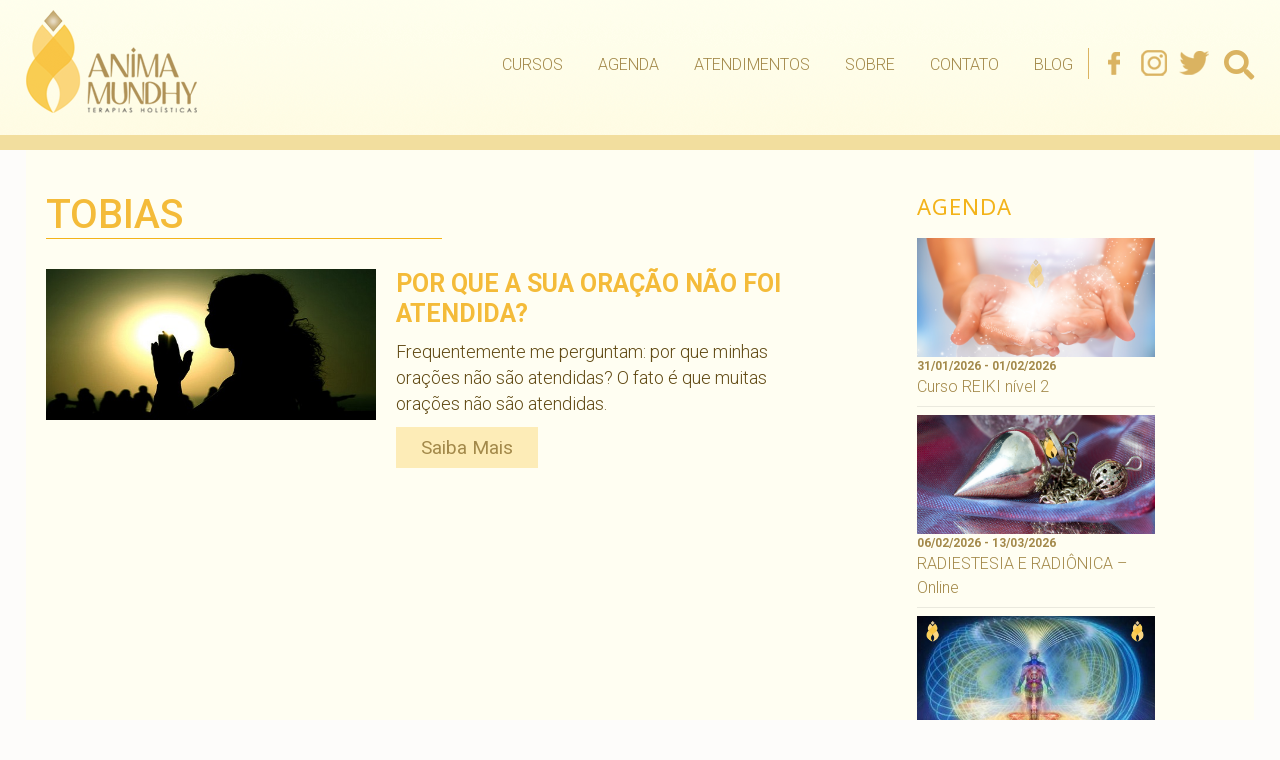

--- FILE ---
content_type: text/html; charset=UTF-8
request_url: https://animamundhy.com.br/tag/tobias/
body_size: 14672
content:
<!DOCTYPE html><html lang=pt-BR class=no-js><head><meta name="adopt-website-id" content="b1fd7145-90a0-4ce8-88cb-f9fa7f233c07"> <script src="//tag.goadopt.io/injector.js?website_code=b1fd7145-90a0-4ce8-88cb-f9fa7f233c07" class=adopt-injector></script> <meta charset="UTF-8"><meta name="viewport" content="width=device-width"><link rel=profile href=https://gmpg.org/xfn/11><link rel=pingback href=https://animamundhy.com.br/xmlrpc.php> <!--[if lt IE 9]> <script src=https://animamundhy.com.br/wp-content/themes/twentyfifteen/js/html5.js></script> <![endif]--> <script>(function(html){html.className=html.className.replace(/\bno-js\b/,'js')})(document.documentElement);</script> <style>#wpadminbar #wp-admin-bar-wccp_free_top_button .ab-icon:before{content:"\f160";color:#02CA02;top:3px}#wpadminbar #wp-admin-bar-wccp_free_top_button .ab-icon{transform:rotate(45deg)}</style><meta name='robots' content='index, follow, max-image-preview:large, max-snippet:-1, max-video-preview:-1'><title>Arquivos Tobias - Anima Mundhy</title><link rel=canonical href=https://animamundhy.com.br/tag/tobias/ ><meta property="og:locale" content="pt_BR"><meta property="og:type" content="article"><meta property="og:title" content="Arquivos Tobias - Anima Mundhy"><meta property="og:url" content="https://animamundhy.com.br/tag/tobias/"><meta property="og:site_name" content="Anima Mundhy"><meta name="twitter:card" content="summary_large_image"> <script type=application/ld+json class=yoast-schema-graph>{"@context":"https://schema.org","@graph":[{"@type":"CollectionPage","@id":"https://animamundhy.com.br/tag/tobias/","url":"https://animamundhy.com.br/tag/tobias/","name":"Arquivos Tobias - Anima Mundhy","isPartOf":{"@id":"https://animamundhy.com.br/#website"},"primaryImageOfPage":{"@id":"https://animamundhy.com.br/tag/tobias/#primaryimage"},"image":{"@id":"https://animamundhy.com.br/tag/tobias/#primaryimage"},"thumbnailUrl":"https://animamundhy.com.br/wp-content/uploads/2014/09/oracao-nao-atendida.jpg","breadcrumb":{"@id":"https://animamundhy.com.br/tag/tobias/#breadcrumb"},"inLanguage":"pt-BR"},{"@type":"ImageObject","inLanguage":"pt-BR","@id":"https://animamundhy.com.br/tag/tobias/#primaryimage","url":"https://animamundhy.com.br/wp-content/uploads/2014/09/oracao-nao-atendida.jpg","contentUrl":"https://animamundhy.com.br/wp-content/uploads/2014/09/oracao-nao-atendida.jpg","width":561,"height":256,"caption":"oracao-nao-atendida.jpg"},{"@type":"BreadcrumbList","@id":"https://animamundhy.com.br/tag/tobias/#breadcrumb","itemListElement":[{"@type":"ListItem","position":1,"name":"Início","item":"https://animamundhy.com.br/"},{"@type":"ListItem","position":2,"name":"Tobias"}]},{"@type":"WebSite","@id":"https://animamundhy.com.br/#website","url":"https://animamundhy.com.br/","name":"Anima Mundhy","description":"","publisher":{"@id":"https://animamundhy.com.br/#organization"},"potentialAction":[{"@type":"SearchAction","target":{"@type":"EntryPoint","urlTemplate":"https://animamundhy.com.br/?s={search_term_string}"},"query-input":"required name=search_term_string"}],"inLanguage":"pt-BR"},{"@type":"Organization","@id":"https://animamundhy.com.br/#organization","name":"Anima Mundhy","url":"https://animamundhy.com.br/","logo":{"@type":"ImageObject","inLanguage":"pt-BR","@id":"https://animamundhy.com.br/#/schema/logo/image/","url":"https://animamundhy.com.br/wp-content/uploads/2021/11/logo.png","contentUrl":"https://animamundhy.com.br/wp-content/uploads/2021/11/logo.png","width":171,"height":103,"caption":"Anima Mundhy"},"image":{"@id":"https://animamundhy.com.br/#/schema/logo/image/"}}]}</script> <link rel=dns-prefetch href=//static.addtoany.com><link rel=dns-prefetch href=//fonts.googleapis.com><link rel=dns-prefetch href=//use.fontawesome.com><link rel=dns-prefetch href=//s.w.org><link href=https://fonts.gstatic.com crossorigin rel=preconnect><link rel=alternate type=application/rss+xml title="Feed para Anima Mundhy &raquo;" href=https://animamundhy.com.br/feed/ ><link rel=alternate type=application/rss+xml title="Feed de comentários para Anima Mundhy &raquo;" href=https://animamundhy.com.br/comments/feed/ ><link rel=alternate type=application/rss+xml title="Feed de tag para Anima Mundhy &raquo; Tobias" href=https://animamundhy.com.br/tag/tobias/feed/ >  <script
src="//www.googletagmanager.com/gtag/js?id=UA-24312214-1"  data-cfasync=false data-wpfc-render=false async></script> <script data-cfasync=false data-wpfc-render=false>var mi_version='8.10.0';var mi_track_user=true;var mi_no_track_reason='';var disableStrs=['ga-disable-UA-24312214-1',];function __gtagTrackerIsOptedOut(){for(var index=0;index<disableStrs.length;index++){if(document.cookie.indexOf(disableStrs[index]+'=true')>-1){return true;}}
return false;}
if(__gtagTrackerIsOptedOut()){for(var index=0;index<disableStrs.length;index++){window[disableStrs[index]]=true;}}
function __gtagTrackerOptout(){for(var index=0;index<disableStrs.length;index++){document.cookie=disableStrs[index]+'=true; expires=Thu, 31 Dec 2099 23:59:59 UTC; path=/';window[disableStrs[index]]=true;}}
if('undefined'===typeof gaOptout){function gaOptout(){__gtagTrackerOptout();}}
window.dataLayer=window.dataLayer||[];window.MonsterInsightsDualTracker={helpers:{},trackers:{},};if(mi_track_user){function __gtagDataLayer(){dataLayer.push(arguments);}
function __gtagTracker(type,name,parameters){if(!parameters){parameters={};}
if(parameters.send_to){__gtagDataLayer.apply(null,arguments);return;}
if(type==='event'){parameters.send_to=monsterinsights_frontend.ua;__gtagDataLayer(type,name,parameters);}else{__gtagDataLayer.apply(null,arguments);}}
__gtagTracker('js',new Date());__gtagTracker('set',{'developer_id.dZGIzZG':true,});__gtagTracker('config','UA-24312214-1',{"forceSSL":"true"});window.gtag=__gtagTracker;(function(){var noopfn=function(){return null;};var newtracker=function(){return new Tracker();};var Tracker=function(){return null;};var p=Tracker.prototype;p.get=noopfn;p.set=noopfn;p.send=function(){var args=Array.prototype.slice.call(arguments);args.unshift('send');__gaTracker.apply(null,args);};var __gaTracker=function(){var len=arguments.length;if(len===0){return;}
var f=arguments[len-1];if(typeof f!=='object'||f===null||typeof f.hitCallback!=='function'){if('send'===arguments[0]){var hitConverted,hitObject=false,action;if('event'===arguments[1]){if('undefined'!==typeof arguments[3]){hitObject={'eventAction':arguments[3],'eventCategory':arguments[2],'eventLabel':arguments[4],'value':arguments[5]?arguments[5]:1,}}}
if('pageview'===arguments[1]){if('undefined'!==typeof arguments[2]){hitObject={'eventAction':'page_view','page_path':arguments[2],}}}
if(typeof arguments[2]==='object'){hitObject=arguments[2];}
if(typeof arguments[5]==='object'){Object.assign(hitObject,arguments[5]);}
if('undefined'!==typeof arguments[1].hitType){hitObject=arguments[1];if('pageview'===hitObject.hitType){hitObject.eventAction='page_view';}}
if(hitObject){action='timing'===arguments[1].hitType?'timing_complete':hitObject.eventAction;hitConverted=mapArgs(hitObject);__gtagTracker('event',action,hitConverted);}}
return;}
function mapArgs(args){var arg,hit={};var gaMap={'eventCategory':'event_category','eventAction':'event_action','eventLabel':'event_label','eventValue':'event_value','nonInteraction':'non_interaction','timingCategory':'event_category','timingVar':'name','timingValue':'value','timingLabel':'event_label','page':'page_path','location':'page_location','title':'page_title',};for(arg in args){if(!(!args.hasOwnProperty(arg)||!gaMap.hasOwnProperty(arg))){hit[gaMap[arg]]=args[arg];}else{hit[arg]=args[arg];}}
return hit;}
try{f.hitCallback();}catch(ex){}};__gaTracker.create=newtracker;__gaTracker.getByName=newtracker;__gaTracker.getAll=function(){return[];};__gaTracker.remove=noopfn;__gaTracker.loaded=true;window['__gaTracker']=__gaTracker;})();}else{console.log("");(function(){function __gtagTracker(){return null;}
window['__gtagTracker']=__gtagTracker;window['gtag']=__gtagTracker;})();}</script>  <script>window._wpemojiSettings={"baseUrl":"https:\/\/s.w.org\/images\/core\/emoji\/14.0.0\/72x72\/","ext":".png","svgUrl":"https:\/\/s.w.org\/images\/core\/emoji\/14.0.0\/svg\/","svgExt":".svg","source":{"concatemoji":"https:\/\/animamundhy.com.br\/wp-includes\/js\/wp-emoji-release.min.js?ver=6.0.11"}};
/*! This file is auto-generated */
!function(e,a,t){var n,r,o,i=a.createElement("canvas"),p=i.getContext&&i.getContext("2d");function s(e,t){var a=String.fromCharCode,e=(p.clearRect(0,0,i.width,i.height),p.fillText(a.apply(this,e),0,0),i.toDataURL());return p.clearRect(0,0,i.width,i.height),p.fillText(a.apply(this,t),0,0),e===i.toDataURL()}function c(e){var t=a.createElement("script");t.src=e,t.defer=t.type="text/javascript",a.getElementsByTagName("head")[0].appendChild(t)}for(o=Array("flag","emoji"),t.supports={everything:!0,everythingExceptFlag:!0},r=0;r<o.length;r++)t.supports[o[r]]=function(e){if(!p||!p.fillText)return!1;switch(p.textBaseline="top",p.font="600 32px Arial",e){case"flag":return s([127987,65039,8205,9895,65039],[127987,65039,8203,9895,65039])?!1:!s([55356,56826,55356,56819],[55356,56826,8203,55356,56819])&&!s([55356,57332,56128,56423,56128,56418,56128,56421,56128,56430,56128,56423,56128,56447],[55356,57332,8203,56128,56423,8203,56128,56418,8203,56128,56421,8203,56128,56430,8203,56128,56423,8203,56128,56447]);case"emoji":return!s([129777,127995,8205,129778,127999],[129777,127995,8203,129778,127999])}return!1}(o[r]),t.supports.everything=t.supports.everything&&t.supports[o[r]],"flag"!==o[r]&&(t.supports.everythingExceptFlag=t.supports.everythingExceptFlag&&t.supports[o[r]]);t.supports.everythingExceptFlag=t.supports.everythingExceptFlag&&!t.supports.flag,t.DOMReady=!1,t.readyCallback=function(){t.DOMReady=!0},t.supports.everything||(n=function(){t.readyCallback()},a.addEventListener?(a.addEventListener("DOMContentLoaded",n,!1),e.addEventListener("load",n,!1)):(e.attachEvent("onload",n),a.attachEvent("onreadystatechange",function(){"complete"===a.readyState&&t.readyCallback()})),(e=t.source||{}).concatemoji?c(e.concatemoji):e.wpemoji&&e.twemoji&&(c(e.twemoji),c(e.wpemoji)))}(window,document,window._wpemojiSettings);</script> <style>img.wp-smiley,img.emoji{display:inline !important;border:none !important;box-shadow:none !important;height:1em !important;width:1em !important;margin:0
0.07em !important;vertical-align:-0.1em !important;background:none !important;padding:0
!important}</style><link rel=stylesheet id=adopt-stylesheet-css  href='https://animamundhy.com.br/wp-content/plugins/adopt/includes/style.css?ver=6.0.11' type=text/css media=all><link rel=stylesheet id=wp-block-library-css  href='https://animamundhy.com.br/wp-includes/css/dist/block-library/style.min.css?ver=6.0.11' type=text/css media=all><style id=wp-block-library-theme-inline-css>.wp-block-audio
figcaption{color:#555;font-size:13px;text-align:center}.is-dark-theme .wp-block-audio
figcaption{color:hsla(0,0%,100%,.65)}.wp-block-code{border:1px
solid #ccc;border-radius:4px;font-family:Menlo,Consolas,monaco,monospace;padding:.8em 1em}.wp-block-embed
figcaption{color:#555;font-size:13px;text-align:center}.is-dark-theme .wp-block-embed
figcaption{color:hsla(0,0%,100%,.65)}.blocks-gallery-caption{color:#555;font-size:13px;text-align:center}.is-dark-theme .blocks-gallery-caption{color:hsla(0,0%,100%,.65)}.wp-block-image
figcaption{color:#555;font-size:13px;text-align:center}.is-dark-theme .wp-block-image
figcaption{color:hsla(0,0%,100%,.65)}.wp-block-pullquote{border-top:4px solid;border-bottom:4px solid;margin-bottom:1.75em;color:currentColor}.wp-block-pullquote__citation,.wp-block-pullquote cite,.wp-block-pullquote
footer{color:currentColor;text-transform:uppercase;font-size:.8125em;font-style:normal}.wp-block-quote{border-left:.25em solid;margin:0
0 1.75em;padding-left:1em}.wp-block-quote cite,.wp-block-quote
footer{color:currentColor;font-size:.8125em;position:relative;font-style:normal}.wp-block-quote.has-text-align-right{border-left:none;border-right:.25em solid;padding-left:0;padding-right:1em}.wp-block-quote.has-text-align-center{border:none;padding-left:0}.wp-block-quote.is-large,.wp-block-quote.is-style-large,.wp-block-quote.is-style-plain{border:none}.wp-block-search .wp-block-search__label{font-weight:700}:where(.wp-block-group.has-background){padding:1.25em 2.375em}.wp-block-separator.has-css-opacity{opacity:.4}.wp-block-separator{border:none;border-bottom:2px solid;margin-left:auto;margin-right:auto}.wp-block-separator.has-alpha-channel-opacity{opacity:1}.wp-block-separator:not(.is-style-wide):not(.is-style-dots){width:100px}.wp-block-separator.has-background:not(.is-style-dots){border-bottom:none;height:1px}.wp-block-separator.has-background:not(.is-style-wide):not(.is-style-dots){height:2px}.wp-block-table
thead{border-bottom:3px solid}.wp-block-table
tfoot{border-top:3px solid}.wp-block-table td,.wp-block-table
th{padding:.5em;border:1px
solid;word-break:normal}.wp-block-table
figcaption{color:#555;font-size:13px;text-align:center}.is-dark-theme .wp-block-table
figcaption{color:hsla(0,0%,100%,.65)}.wp-block-video
figcaption{color:#555;font-size:13px;text-align:center}.is-dark-theme .wp-block-video
figcaption{color:hsla(0,0%,100%,.65)}.wp-block-template-part.has-background{padding:1.25em 2.375em;margin-top:0;margin-bottom:0}</style><link rel=stylesheet id=mpp_gutenberg-css  href='https://animamundhy.com.br/wp-content/plugins/metronet-profile-picture/dist/blocks.style.build.css?ver=2.6.0' type=text/css media=all><style id=global-styles-inline-css>/*<![CDATA[*/body{--wp--preset--color--black:#000;--wp--preset--color--cyan-bluish-gray:#abb8c3;--wp--preset--color--white:#fff;--wp--preset--color--pale-pink:#f78da7;--wp--preset--color--vivid-red:#cf2e2e;--wp--preset--color--luminous-vivid-orange:#ff6900;--wp--preset--color--luminous-vivid-amber:#fcb900;--wp--preset--color--light-green-cyan:#7bdcb5;--wp--preset--color--vivid-green-cyan:#00d084;--wp--preset--color--pale-cyan-blue:#8ed1fc;--wp--preset--color--vivid-cyan-blue:#0693e3;--wp--preset--color--vivid-purple:#9b51e0;--wp--preset--color--dark-gray:#111;--wp--preset--color--light-gray:#f1f1f1;--wp--preset--color--yellow:#f4ca16;--wp--preset--color--dark-brown:#352712;--wp--preset--color--medium-pink:#e53b51;--wp--preset--color--light-pink:#ffe5d1;--wp--preset--color--dark-purple:#2e2256;--wp--preset--color--purple:#674970;--wp--preset--color--blue-gray:#22313f;--wp--preset--color--bright-blue:#55c3dc;--wp--preset--color--light-blue:#e9f2f9;--wp--preset--gradient--vivid-cyan-blue-to-vivid-purple:linear-gradient(135deg,rgba(6,147,227,1) 0%,rgb(155,81,224) 100%);--wp--preset--gradient--light-green-cyan-to-vivid-green-cyan:linear-gradient(135deg,rgb(122,220,180) 0%,rgb(0,208,130) 100%);--wp--preset--gradient--luminous-vivid-amber-to-luminous-vivid-orange:linear-gradient(135deg,rgba(252,185,0,1) 0%,rgba(255,105,0,1) 100%);--wp--preset--gradient--luminous-vivid-orange-to-vivid-red:linear-gradient(135deg,rgba(255,105,0,1) 0%,rgb(207,46,46) 100%);--wp--preset--gradient--very-light-gray-to-cyan-bluish-gray:linear-gradient(135deg,rgb(238,238,238) 0%,rgb(169,184,195) 100%);--wp--preset--gradient--cool-to-warm-spectrum:linear-gradient(135deg,rgb(74,234,220) 0%,rgb(151,120,209) 20%,rgb(207,42,186) 40%,rgb(238,44,130) 60%,rgb(251,105,98) 80%,rgb(254,248,76) 100%);--wp--preset--gradient--blush-light-purple:linear-gradient(135deg,rgb(255,206,236) 0%,rgb(152,150,240) 100%);--wp--preset--gradient--blush-bordeaux:linear-gradient(135deg,rgb(254,205,165) 0%,rgb(254,45,45) 50%,rgb(107,0,62) 100%);--wp--preset--gradient--luminous-dusk:linear-gradient(135deg,rgb(255,203,112) 0%,rgb(199,81,192) 50%,rgb(65,88,208) 100%);--wp--preset--gradient--pale-ocean:linear-gradient(135deg,rgb(255,245,203) 0%,rgb(182,227,212) 50%,rgb(51,167,181) 100%);--wp--preset--gradient--electric-grass:linear-gradient(135deg,rgb(202,248,128) 0%,rgb(113,206,126) 100%);--wp--preset--gradient--midnight:linear-gradient(135deg,rgb(2,3,129) 0%,rgb(40,116,252) 100%);--wp--preset--gradient--dark-gray-gradient-gradient:linear-gradient(90deg, rgba(17,17,17,1) 0%, rgba(42,42,42,1) 100%);--wp--preset--gradient--light-gray-gradient:linear-gradient(90deg, rgba(241,241,241,1) 0%, rgba(215,215,215,1) 100%);--wp--preset--gradient--white-gradient:linear-gradient(90deg, rgba(255,255,255,1) 0%, rgba(230,230,230,1) 100%);--wp--preset--gradient--yellow-gradient:linear-gradient(90deg, rgba(244,202,22,1) 0%, rgba(205,168,10,1) 100%);--wp--preset--gradient--dark-brown-gradient:linear-gradient(90deg, rgba(53,39,18,1) 0%, rgba(91,67,31,1) 100%);--wp--preset--gradient--medium-pink-gradient:linear-gradient(90deg, rgba(229,59,81,1) 0%, rgba(209,28,51,1) 100%);--wp--preset--gradient--light-pink-gradient:linear-gradient(90deg, rgba(255,229,209,1) 0%, rgba(255,200,158,1) 100%);--wp--preset--gradient--dark-purple-gradient:linear-gradient(90deg, rgba(46,34,86,1) 0%, rgba(66,48,123,1) 100%);--wp--preset--gradient--purple-gradient:linear-gradient(90deg, rgba(103,73,112,1) 0%, rgba(131,93,143,1) 100%);--wp--preset--gradient--blue-gray-gradient:linear-gradient(90deg, rgba(34,49,63,1) 0%, rgba(52,75,96,1) 100%);--wp--preset--gradient--bright-blue-gradient:linear-gradient(90deg, rgba(85,195,220,1) 0%, rgba(43,180,211,1) 100%);--wp--preset--gradient--light-blue-gradient:linear-gradient(90deg, rgba(233,242,249,1) 0%, rgba(193,218,238,1) 100%);--wp--preset--duotone--dark-grayscale:url('#wp-duotone-dark-grayscale');--wp--preset--duotone--grayscale:url('#wp-duotone-grayscale');--wp--preset--duotone--purple-yellow:url('#wp-duotone-purple-yellow');--wp--preset--duotone--blue-red:url('#wp-duotone-blue-red');--wp--preset--duotone--midnight:url('#wp-duotone-midnight');--wp--preset--duotone--magenta-yellow:url('#wp-duotone-magenta-yellow');--wp--preset--duotone--purple-green:url('#wp-duotone-purple-green');--wp--preset--duotone--blue-orange:url('#wp-duotone-blue-orange');--wp--preset--font-size--small:13px;--wp--preset--font-size--medium:20px;--wp--preset--font-size--large:36px;--wp--preset--font-size--x-large:42px}.has-black-color{color:var(--wp--preset--color--black) !important}.has-cyan-bluish-gray-color{color:var(--wp--preset--color--cyan-bluish-gray) !important}.has-white-color{color:var(--wp--preset--color--white) !important}.has-pale-pink-color{color:var(--wp--preset--color--pale-pink) !important}.has-vivid-red-color{color:var(--wp--preset--color--vivid-red) !important}.has-luminous-vivid-orange-color{color:var(--wp--preset--color--luminous-vivid-orange) !important}.has-luminous-vivid-amber-color{color:var(--wp--preset--color--luminous-vivid-amber) !important}.has-light-green-cyan-color{color:var(--wp--preset--color--light-green-cyan) !important}.has-vivid-green-cyan-color{color:var(--wp--preset--color--vivid-green-cyan) !important}.has-pale-cyan-blue-color{color:var(--wp--preset--color--pale-cyan-blue) !important}.has-vivid-cyan-blue-color{color:var(--wp--preset--color--vivid-cyan-blue) !important}.has-vivid-purple-color{color:var(--wp--preset--color--vivid-purple) !important}.has-black-background-color{background-color:var(--wp--preset--color--black) !important}.has-cyan-bluish-gray-background-color{background-color:var(--wp--preset--color--cyan-bluish-gray) !important}.has-white-background-color{background-color:var(--wp--preset--color--white) !important}.has-pale-pink-background-color{background-color:var(--wp--preset--color--pale-pink) !important}.has-vivid-red-background-color{background-color:var(--wp--preset--color--vivid-red) !important}.has-luminous-vivid-orange-background-color{background-color:var(--wp--preset--color--luminous-vivid-orange) !important}.has-luminous-vivid-amber-background-color{background-color:var(--wp--preset--color--luminous-vivid-amber) !important}.has-light-green-cyan-background-color{background-color:var(--wp--preset--color--light-green-cyan) !important}.has-vivid-green-cyan-background-color{background-color:var(--wp--preset--color--vivid-green-cyan) !important}.has-pale-cyan-blue-background-color{background-color:var(--wp--preset--color--pale-cyan-blue) !important}.has-vivid-cyan-blue-background-color{background-color:var(--wp--preset--color--vivid-cyan-blue) !important}.has-vivid-purple-background-color{background-color:var(--wp--preset--color--vivid-purple) !important}.has-black-border-color{border-color:var(--wp--preset--color--black) !important}.has-cyan-bluish-gray-border-color{border-color:var(--wp--preset--color--cyan-bluish-gray) !important}.has-white-border-color{border-color:var(--wp--preset--color--white) !important}.has-pale-pink-border-color{border-color:var(--wp--preset--color--pale-pink) !important}.has-vivid-red-border-color{border-color:var(--wp--preset--color--vivid-red) !important}.has-luminous-vivid-orange-border-color{border-color:var(--wp--preset--color--luminous-vivid-orange) !important}.has-luminous-vivid-amber-border-color{border-color:var(--wp--preset--color--luminous-vivid-amber) !important}.has-light-green-cyan-border-color{border-color:var(--wp--preset--color--light-green-cyan) !important}.has-vivid-green-cyan-border-color{border-color:var(--wp--preset--color--vivid-green-cyan) !important}.has-pale-cyan-blue-border-color{border-color:var(--wp--preset--color--pale-cyan-blue) !important}.has-vivid-cyan-blue-border-color{border-color:var(--wp--preset--color--vivid-cyan-blue) !important}.has-vivid-purple-border-color{border-color:var(--wp--preset--color--vivid-purple) !important}.has-vivid-cyan-blue-to-vivid-purple-gradient-background{background:var(--wp--preset--gradient--vivid-cyan-blue-to-vivid-purple) !important}.has-light-green-cyan-to-vivid-green-cyan-gradient-background{background:var(--wp--preset--gradient--light-green-cyan-to-vivid-green-cyan) !important}.has-luminous-vivid-amber-to-luminous-vivid-orange-gradient-background{background:var(--wp--preset--gradient--luminous-vivid-amber-to-luminous-vivid-orange) !important}.has-luminous-vivid-orange-to-vivid-red-gradient-background{background:var(--wp--preset--gradient--luminous-vivid-orange-to-vivid-red) !important}.has-very-light-gray-to-cyan-bluish-gray-gradient-background{background:var(--wp--preset--gradient--very-light-gray-to-cyan-bluish-gray) !important}.has-cool-to-warm-spectrum-gradient-background{background:var(--wp--preset--gradient--cool-to-warm-spectrum) !important}.has-blush-light-purple-gradient-background{background:var(--wp--preset--gradient--blush-light-purple) !important}.has-blush-bordeaux-gradient-background{background:var(--wp--preset--gradient--blush-bordeaux) !important}.has-luminous-dusk-gradient-background{background:var(--wp--preset--gradient--luminous-dusk) !important}.has-pale-ocean-gradient-background{background:var(--wp--preset--gradient--pale-ocean) !important}.has-electric-grass-gradient-background{background:var(--wp--preset--gradient--electric-grass) !important}.has-midnight-gradient-background{background:var(--wp--preset--gradient--midnight) !important}.has-small-font-size{font-size:var(--wp--preset--font-size--small) !important}.has-medium-font-size{font-size:var(--wp--preset--font-size--medium) !important}.has-large-font-size{font-size:var(--wp--preset--font-size--large) !important}.has-x-large-font-size{font-size:var(--wp--preset--font-size--x-large) !important}/*]]>*/</style><link rel=stylesheet id=titan-adminbar-styles-css  href='https://animamundhy.com.br/wp-content/plugins/anti-spam/assets/css/admin-bar.css?ver=7.3.3' type=text/css media=all><link rel=stylesheet id=contact-form-7-css  href='https://animamundhy.com.br/wp-content/plugins/contact-form-7/includes/css/styles.css?ver=5.6.4' type=text/css media=all><style id=contact-form-7-inline-css>.wpcf7 .wpcf7-recaptcha
iframe{margin-bottom:0}.wpcf7 .wpcf7-recaptcha[data-align="center"]>div{margin:0
auto}.wpcf7 .wpcf7-recaptcha[data-align="right"]>div{margin:0
0 0 auto}</style><link rel=stylesheet id=easy-facebook-likebox-custom-fonts-css  href='https://animamundhy.com.br/wp-content/plugins/easy-facebook-likebox/frontend/assets/css/esf-custom-fonts.css?ver=6.0.11' type=text/css media=all><link rel=stylesheet id=easy-facebook-likebox-popup-styles-css  href='https://animamundhy.com.br/wp-content/plugins/easy-facebook-likebox/facebook/frontend/assets/css/esf-free-popup.css?ver=6.3.8' type=text/css media=all><link rel=stylesheet id=easy-facebook-likebox-frontend-css  href='https://animamundhy.com.br/wp-content/plugins/easy-facebook-likebox/facebook/frontend/assets/css/easy-facebook-likebox-frontend.css?ver=6.3.8' type=text/css media=all><link rel=stylesheet id=easy-facebook-likebox-customizer-style-css  href='https://animamundhy.com.br/wp-admin/admin-ajax.php?action=easy-facebook-likebox-customizer-style&#038;ver=6.3.8' type=text/css media=all><link rel=stylesheet id=events-manager-css  href='https://animamundhy.com.br/wp-content/plugins/events-manager/includes/css/events-manager.min.css?ver=6.1.3' type=text/css media=all><style id=events-manager-inline-css>/*<![CDATA[*/body
.em{--font-family:inherit;--font-weight:inherit;--font-size:1em;--line-height:inherit}/*]]>*/</style><link rel=stylesheet id=flexy-breadcrumb-css  href='https://animamundhy.com.br/wp-content/plugins/flexy-breadcrumb/public/css/flexy-breadcrumb-public.css?ver=1.2.1' type=text/css media=all><link rel=stylesheet id=flexy-breadcrumb-font-awesome-css  href='https://animamundhy.com.br/wp-content/plugins/flexy-breadcrumb/public/css/font-awesome.min.css?ver=4.7.0' type=text/css media=all><link rel=stylesheet id=parent-style-css  href='https://animamundhy.com.br/wp-content/themes/twentyfifteen/style.css?ver=6.0.11' type=text/css media=all><link rel=stylesheet id=child-style-css  href='https://animamundhy.com.br/wp-content/themes/twentyfifteen-child/style.css?ver=1.8.0' type=text/css media=all><link rel=stylesheet id=twentyfifteen-fonts-css  href='https://fonts.googleapis.com/css?family=Noto+Sans%3A400italic%2C700italic%2C400%2C700%7CNoto+Serif%3A400italic%2C700italic%2C400%2C700%7CInconsolata%3A400%2C700&#038;subset=latin%2Clatin-ext&#038;display=fallback' type=text/css media=all><link rel=stylesheet id=genericons-css  href='https://animamundhy.com.br/wp-content/themes/twentyfifteen/genericons/genericons.css?ver=20201208' type=text/css media=all><link rel=stylesheet id=twentyfifteen-style-css  href='https://animamundhy.com.br/wp-content/themes/twentyfifteen-child/style.css?ver=20201208' type=text/css media=all><link rel=stylesheet id=twentyfifteen-block-style-css  href='https://animamundhy.com.br/wp-content/themes/twentyfifteen/css/blocks.css?ver=20220524' type=text/css media=all> <!--[if lt IE 9]><link rel=stylesheet id=twentyfifteen-ie-css  href='https://animamundhy.com.br/wp-content/themes/twentyfifteen/css/ie.css?ver=20170916' type=text/css media=all> <![endif]--> <!--[if lt IE 8]><link rel=stylesheet id=twentyfifteen-ie7-css  href='https://animamundhy.com.br/wp-content/themes/twentyfifteen/css/ie7.css?ver=20141210' type=text/css media=all> <![endif]--><link rel=stylesheet id=esf-custom-fonts-css  href='https://animamundhy.com.br/wp-content/plugins/easy-facebook-likebox/frontend/assets/css/esf-custom-fonts.css?ver=6.0.11' type=text/css media=all><link rel=stylesheet id=esf-insta-frontend-css  href='https://animamundhy.com.br/wp-content/plugins/easy-facebook-likebox//instagram/frontend/assets/css/esf-insta-frontend.css?ver=6.0.11' type=text/css media=all><link rel=stylesheet id=esf-insta-customizer-style-css  href='https://animamundhy.com.br/wp-admin/admin-ajax.php?action=esf-insta-customizer-style&#038;ver=6.0.11' type=text/css media=all><link rel=stylesheet id=font-awesome-official-css  href=https://use.fontawesome.com/releases/v5.15.4/css/all.css type=text/css media=all integrity=sha384-DyZ88mC6Up2uqS4h/KRgHuoeGwBcD4Ng9SiP4dIRy0EXTlnuz47vAwmeGwVChigm crossorigin=anonymous><link rel=stylesheet id=addtoany-css  href='https://animamundhy.com.br/wp-content/plugins/add-to-any/addtoany.min.css?ver=1.16' type=text/css media=all><link rel=stylesheet id=font-awesome-official-v4shim-css  href=https://use.fontawesome.com/releases/v5.15.4/css/v4-shims.css type=text/css media=all integrity=sha384-Vq76wejb3QJM4nDatBa5rUOve+9gkegsjCebvV/9fvXlGWo4HCMR4cJZjjcF6Viv crossorigin=anonymous><style id=font-awesome-official-v4shim-inline-css>@font-face{font-family:"FontAwesome";font-display:block;src:url("https://use.fontawesome.com/releases/v5.15.4/webfonts/fa-brands-400.eot"),
url("https://use.fontawesome.com/releases/v5.15.4/webfonts/fa-brands-400.eot?#iefix") format("embedded-opentype"),
url("https://use.fontawesome.com/releases/v5.15.4/webfonts/fa-brands-400.woff2") format("woff2"),
url("https://use.fontawesome.com/releases/v5.15.4/webfonts/fa-brands-400.woff") format("woff"),
url("https://use.fontawesome.com/releases/v5.15.4/webfonts/fa-brands-400.ttf") format("truetype"),
url("https://use.fontawesome.com/releases/v5.15.4/webfonts/fa-brands-400.svg#fontawesome") format("svg")}@font-face{font-family:"FontAwesome";font-display:block;src:url("https://use.fontawesome.com/releases/v5.15.4/webfonts/fa-solid-900.eot"),
url("https://use.fontawesome.com/releases/v5.15.4/webfonts/fa-solid-900.eot?#iefix") format("embedded-opentype"),
url("https://use.fontawesome.com/releases/v5.15.4/webfonts/fa-solid-900.woff2") format("woff2"),
url("https://use.fontawesome.com/releases/v5.15.4/webfonts/fa-solid-900.woff") format("woff"),
url("https://use.fontawesome.com/releases/v5.15.4/webfonts/fa-solid-900.ttf") format("truetype"),
url("https://use.fontawesome.com/releases/v5.15.4/webfonts/fa-solid-900.svg#fontawesome") format("svg")}@font-face{font-family:"FontAwesome";font-display:block;src:url("https://use.fontawesome.com/releases/v5.15.4/webfonts/fa-regular-400.eot"),
url("https://use.fontawesome.com/releases/v5.15.4/webfonts/fa-regular-400.eot?#iefix") format("embedded-opentype"),
url("https://use.fontawesome.com/releases/v5.15.4/webfonts/fa-regular-400.woff2") format("woff2"),
url("https://use.fontawesome.com/releases/v5.15.4/webfonts/fa-regular-400.woff") format("woff"),
url("https://use.fontawesome.com/releases/v5.15.4/webfonts/fa-regular-400.ttf") format("truetype"),
url("https://use.fontawesome.com/releases/v5.15.4/webfonts/fa-regular-400.svg#fontawesome") format("svg");unicode-range:U+F004-F005,U+F007,U+F017,U+F022,U+F024,U+F02E,U+F03E,U+F044,U+F057-F059,U+F06E,U+F070,U+F075,U+F07B-F07C,U+F080,U+F086,U+F089,U+F094,U+F09D,U+F0A0,U+F0A4-F0A7,U+F0C5,U+F0C7-F0C8,U+F0E0,U+F0EB,U+F0F3,U+F0F8,U+F0FE,U+F111,U+F118-F11A,U+F11C,U+F133,U+F144,U+F146,U+F14A,U+F14D-F14E,U+F150-F152,U+F15B-F15C,U+F164-F165,U+F185-F186,U+F191-F192,U+F1AD,U+F1C1-F1C9,U+F1CD,U+F1D8,U+F1E3,U+F1EA,U+F1F6,U+F1F9,U+F20A,U+F247-F249,U+F24D,U+F254-F25B,U+F25D,U+F267,U+F271-F274,U+F279,U+F28B,U+F28D,U+F2B5-F2B6,U+F2B9,U+F2BB,U+F2BD,U+F2C1-F2C2,U+F2D0,U+F2D2,U+F2DC,U+F2ED,U+F328,U+F358-F35B,U+F3A5,U+F3D1,U+F410,U+F4AD}</style> <script src=https://animamundhy.com.br/wp-content/cache/minify/c4d91.js></script> <script data-cfasync=false data-wpfc-render=false id=monsterinsights-frontend-script-js-extra>var monsterinsights_frontend={"js_events_tracking":"true","download_extensions":"doc,pdf,ppt,zip,xls,docx,pptx,xlsx","inbound_paths":"[]","home_url":"https:\/\/animamundhy.com.br","hash_tracking":"false","ua":"UA-24312214-1","v4_id":""};</script> <script src=https://animamundhy.com.br/wp-content/cache/minify/818c0.js></script> <script id=addtoany-core-js-before>window.a2a_config=window.a2a_config||{};a2a_config.callbacks=[];a2a_config.overlays=[];a2a_config.templates={};a2a_localize={Share:"Compartilhar",Save:"Salvar",Subscribe:"Inscrever",Email:"Email",Bookmark:"Favoritos",ShowAll:"Mostrar tudo",ShowLess:"Mostrar menos",FindServices:"Procurar serviço(s)",FindAnyServiceToAddTo:"Encontrar rapidamente qualquer serviço para",PoweredBy:"Serviço fornecido por",ShareViaEmail:"Share via email",SubscribeViaEmail:"Subscribe via email",BookmarkInYourBrowser:"Adicionar aos favoritos",BookmarkInstructions:"Press Ctrl+D or \u2318+D to bookmark this page",AddToYourFavorites:"Adicionar a favoritos",SendFromWebOrProgram:"Send from any email address or email program",EmailProgram:"Email program",More:"More&#8230;",ThanksForSharing:"Thanks for sharing!",ThanksForFollowing:"Thanks for following!"};a2a_config.icon_color="#dd9933";</script> <script async src=https://static.addtoany.com/menu/page.js id=addtoany-core-js></script> <script async src=https://animamundhy.com.br/wp-content/cache/minify/0eca3.js></script> <script src=https://animamundhy.com.br/wp-content/cache/minify/33c68.js></script> <script id=easy-facebook-likebox-public-script-js-extra>var public_ajax={"ajax_url":"https:\/\/animamundhy.com.br\/wp-admin\/admin-ajax.php","efbl_is_fb_pro":""};</script> <script src=https://animamundhy.com.br/wp-content/cache/minify/6c753.js></script> <script id=jquery-ui-datepicker-js-after>jQuery(function(jQuery){jQuery.datepicker.setDefaults({"closeText":"Fechar","currentText":"Hoje","monthNames":["janeiro","fevereiro","mar\u00e7o","abril","maio","junho","julho","agosto","setembro","outubro","novembro","dezembro"],"monthNamesShort":["jan","fev","mar","abr","maio","jun","jul","ago","set","out","nov","dez"],"nextText":"Seguinte","prevText":"Anterior","dayNames":["domingo","segunda-feira","ter\u00e7a-feira","quarta-feira","quinta-feira","sexta-feira","s\u00e1bado"],"dayNamesShort":["dom","seg","ter","qua","qui","sex","s\u00e1b"],"dayNamesMin":["D","S","T","Q","Q","S","S"],"dateFormat":"dd\/mm\/yy","firstDay":0,"isRTL":false});});</script> <script src=https://animamundhy.com.br/wp-content/cache/minify/19c2f.js></script> <script id=events-manager-js-extra>var EM={"ajaxurl":"https:\/\/animamundhy.com.br\/wp-admin\/admin-ajax.php","locationajaxurl":"https:\/\/animamundhy.com.br\/wp-admin\/admin-ajax.php?action=locations_search","firstDay":"0","locale":"pt","dateFormat":"yy-mm-dd","ui_css":"https:\/\/animamundhy.com.br\/wp-content\/plugins\/events-manager\/includes\/css\/jquery-ui\/build.min.css","show24hours":"1","is_ssl":"1","autocomplete_limit":"10","calendar":{"breakpoints":{"small":560,"medium":908,"large":false}},"datepicker":{"format":"d\/m\/Y","locale":"pt"},"search":{"breakpoints":{"small":650,"medium":850,"full":false}},"google_maps_api":"AIzaSyAdmBEUSFneTd2qMLAb3rK-ttTl69TfJTQ","bookingInProgress":"Please wait while the booking is being submitted.","tickets_save":"Save Ticket","bookingajaxurl":"https:\/\/animamundhy.com.br\/wp-admin\/admin-ajax.php","bookings_export_save":"Export Bookings","bookings_settings_save":"Save Settings","booking_delete":"Are you sure you want to delete?","booking_offset":"30","bb_full":"Esgotado","bb_book":"Reserve agora","bb_booking":"Reserva ...","bb_booked":"Reserva Submitted","bb_error":"Reserva Error. Try again?","bb_cancel":"Cancelar","bb_canceling":"Canceling...","bb_cancelled":"Cancelado","bb_cancel_error":"Cancellation Error. Try again?","txt_search":"Buscar","txt_searching":"Searching...","txt_loading":"Loading..."};</script> <script src=https://animamundhy.com.br/wp-content/cache/minify/3f318.js></script> <script id=esf-insta-public-js-extra>var esf_insta={"ajax_url":"https:\/\/animamundhy.com.br\/wp-admin\/admin-ajax.php","version":"free","nonce":"ff2845ad52"};</script> <script src=https://animamundhy.com.br/wp-content/cache/minify/07089.js></script> <link rel=https://api.w.org/ href=https://animamundhy.com.br/wp-json/ ><link rel=alternate type=application/json href=https://animamundhy.com.br/wp-json/wp/v2/tags/3168><link rel=EditURI type=application/rsd+xml title=RSD href=https://animamundhy.com.br/xmlrpc.php?rsd><link rel=wlwmanifest type=application/wlwmanifest+xml href=https://animamundhy.com.br/wp-includes/wlwmanifest.xml><meta name="generator" content="WordPress 6.0.11"> <script>let wind=window.top;let adoptMetaTag=wind.document.createElement("meta");adoptMetaTag.name="adopt-website-id";adoptMetaTag.content='';wind.document.getElementsByTagName("head")[0].appendChild(adoptMetaTag);let adoptTag=wind.document.createElement("script");adoptTag.type="text/javascript";adoptTag.charset="utf-8";adoptTag.async=true;adoptTag.src=`//tag.goadopt.io/injector.js?website_code=`;wind.document.getElementsByTagName("head")[0].appendChild(adoptTag);</script> <style>.fbc-page .fbc-wrap .fbc-items{background-color:#edeff0}.fbc-page .fbc-wrap .fbc-items
li{font-size:16px}.fbc-page .fbc-wrap .fbc-items li
a{color:#337ab7}.fbc-page .fbc-wrap .fbc-items li .fbc-separator{color:#ccc}.fbc-page .fbc-wrap .fbc-items li.active span,
.fbc-page .fbc-wrap .fbc-items li .fbc-end-text{color:#27272a;font-size:16px}</style> <script id=wpcp_disable_selection>var image_save_msg='You are not allowed to save images!';var no_menu_msg='Context Menu disabled!';var smessage="Não copie nosso conteúdo!";function disableEnterKey(e)
{var elemtype=e.target.tagName;elemtype=elemtype.toUpperCase();if(elemtype=="TEXT"||elemtype=="TEXTAREA"||elemtype=="INPUT"||elemtype=="PASSWORD"||elemtype=="SELECT"||elemtype=="OPTION"||elemtype=="EMBED")
{elemtype='TEXT';}
if(e.ctrlKey){var key;if(window.event)
key=window.event.keyCode;else
key=e.which;if(elemtype!='TEXT'&&(key==97||key==65||key==67||key==99||key==88||key==120||key==26||key==85||key==86||key==83||key==43||key==73))
{if(wccp_free_iscontenteditable(e))return true;show_wpcp_message('You are not allowed to copy content or view source');return false;}else
return true;}}
function wccp_free_iscontenteditable(e)
{var e=e||window.event;var target=e.target||e.srcElement;var elemtype=e.target.nodeName;elemtype=elemtype.toUpperCase();var iscontenteditable="false";if(typeof target.getAttribute!="undefined")iscontenteditable=target.getAttribute("contenteditable");var iscontenteditable2=false;if(typeof target.isContentEditable!="undefined")iscontenteditable2=target.isContentEditable;if(target.parentElement.isContentEditable)iscontenteditable2=true;if(iscontenteditable=="true"||iscontenteditable2==true)
{if(typeof target.style!="undefined")target.style.cursor="text";return true;}}
function disable_copy(e)
{var e=e||window.event;var elemtype=e.target.tagName;elemtype=elemtype.toUpperCase();if(elemtype=="TEXT"||elemtype=="TEXTAREA"||elemtype=="INPUT"||elemtype=="PASSWORD"||elemtype=="SELECT"||elemtype=="OPTION"||elemtype=="EMBED")
{elemtype='TEXT';}
if(wccp_free_iscontenteditable(e))return true;var isSafari=/Safari/.test(navigator.userAgent)&&/Apple Computer/.test(navigator.vendor);var checker_IMG='';if(elemtype=="IMG"&&checker_IMG=='checked'&&e.detail>=2){show_wpcp_message(alertMsg_IMG);return false;}
if(elemtype!="TEXT")
{if(smessage!==""&&e.detail==2)
show_wpcp_message(smessage);if(isSafari)
return true;else
return false;}}
function disable_copy_ie()
{var e=e||window.event;var elemtype=window.event.srcElement.nodeName;elemtype=elemtype.toUpperCase();if(wccp_free_iscontenteditable(e))return true;if(elemtype=="IMG"){show_wpcp_message(alertMsg_IMG);return false;}
if(elemtype!="TEXT"&&elemtype!="TEXTAREA"&&elemtype!="INPUT"&&elemtype!="PASSWORD"&&elemtype!="SELECT"&&elemtype!="OPTION"&&elemtype!="EMBED")
{return false;}}
function reEnable()
{return true;}
document.onkeydown=disableEnterKey;document.onselectstart=disable_copy_ie;if(navigator.userAgent.indexOf('MSIE')==-1)
{document.onmousedown=disable_copy;document.onclick=reEnable;}
function disableSelection(target)
{if(typeof target.onselectstart!="undefined")
target.onselectstart=disable_copy_ie;else if(typeof target.style.MozUserSelect!="undefined")
{target.style.MozUserSelect="none";}
else
target.onmousedown=function(){return false}
target.style.cursor="default";}
window.onload=function(){disableSelection(document.body);};var onlongtouch;var timer;var touchduration=1000;var elemtype="";function touchstart(e){var e=e||window.event;var target=e.target||e.srcElement;elemtype=window.event.srcElement.nodeName;elemtype=elemtype.toUpperCase();if(!wccp_pro_is_passive())e.preventDefault();if(!timer){timer=setTimeout(onlongtouch,touchduration);}}
function touchend(){if(timer){clearTimeout(timer);timer=null;}
onlongtouch();}
onlongtouch=function(e){if(elemtype!="TEXT"&&elemtype!="TEXTAREA"&&elemtype!="INPUT"&&elemtype!="PASSWORD"&&elemtype!="SELECT"&&elemtype!="EMBED"&&elemtype!="OPTION")
{if(window.getSelection){if(window.getSelection().empty){window.getSelection().empty();}else if(window.getSelection().removeAllRanges){window.getSelection().removeAllRanges();}}else if(document.selection){document.selection.empty();}
return false;}};document.addEventListener("DOMContentLoaded",function(event){window.addEventListener("touchstart",touchstart,false);window.addEventListener("touchend",touchend,false);});function wccp_pro_is_passive(){var cold=false,hike=function(){};try{const object1={};var aid=Object.defineProperty(object1,'passive',{get(){cold=true}});window.addEventListener('test',hike,aid);window.removeEventListener('test',hike,aid);}catch(e){}
return cold;}</script> <script id=wpcp_disable_Right_Click>document.ondragstart=function(){return false;}
function nocontext(e){return false;}
document.oncontextmenu=nocontext;</script> <style>.unselectable{-moz-user-select:none;-webkit-user-select:none;cursor:default}html{-webkit-touch-callout:none;-webkit-user-select:none;-khtml-user-select:none;-moz-user-select:none;-ms-user-select:none;user-select:none;-webkit-tap-highlight-color:rgba(0,0,0,0)}</style> <script id=wpcp_css_disable_selection>var e=document.getElementsByTagName('body')[0];if(e)
{e.setAttribute('unselectable',"on");}</script> <link rel=icon href=https://animamundhy.com.br/wp-content/uploads/2020/06/android-icon-192x192-1.png sizes=32x32><link rel=icon href=https://animamundhy.com.br/wp-content/uploads/2020/06/android-icon-192x192-1.png sizes=192x192><link rel=apple-touch-icon href=https://animamundhy.com.br/wp-content/uploads/2020/06/android-icon-192x192-1.png><meta name="msapplication-TileImage" content="https://animamundhy.com.br/wp-content/uploads/2020/06/android-icon-192x192-1.png"><link rel=stylesheet href=/wp-content/themes/twentyfifteen-child/feature-carousel.css charset=utf-8> <script src=https://animamundhy.com.br/wp-content/cache/minify/165d5.js></script> <script>$(document).ready(function(){var carousel=$("#carousel").featureCarousel({autoPlay:0,largeFeatureWidth:545,largeFeatureHeight:390,smallFeatureWidth:.70,smallFeatureHeight:.70,sidePadding:-15,leftButtonTag:'#esquerda',rightButtonTag:'#direita',trackerIndividual:false,trackerSummation:false});var carousel=$("#carousel2").featureCarousel({autoPlay:0,largeFeatureWidth:545,largeFeatureHeight:390,smallFeatureWidth:.70,smallFeatureHeight:.70,sidePadding:-15,leftButtonTag:'#esquerda2',rightButtonTag:'#direita2',trackerIndividual:false,trackerSummation:false});$(".menucel").click(function(){$('.menu-menu-principal-container').toggleClass('abre');});$(".busca").click(function(){$('.souformulario').toggleClass('abre');});$(".abrecomment").click(function(){$('#comento').toggleClass('some');});});</script> </head><body data-rsssl=1 class="archive tag tag-tobias tag-3168 wp-custom-logo wp-embed-responsive unselectable"> <svg xmlns=http://www.w3.org/2000/svg viewBox="0 0 0 0" width=0 height=0 focusable=false role=none style="visibility: hidden; position: absolute; left: -9999px; overflow: hidden;" ><defs><filter id=wp-duotone-dark-grayscale><feColorMatrix color-interpolation-filters="sRGB" type="matrix" values=" .299 .587 .114 0 0 .299 .587 .114 0 0 .299 .587 .114 0 0 .299 .587 .114 0 0 "/><feComponentTransfer color-interpolation-filters="sRGB" ><feFuncR type="table" tableValues="0 0.49803921568627"/><feFuncG type="table" tableValues="0 0.49803921568627"/><feFuncB type="table" tableValues="0 0.49803921568627"/><feFuncA type="table" tableValues="1 1"/></feComponentTransfer><feComposite in2="SourceGraphic" operator="in"/></filter></defs></svg><svg xmlns=http://www.w3.org/2000/svg viewBox="0 0 0 0" width=0 height=0 focusable=false role=none style="visibility: hidden; position: absolute; left: -9999px; overflow: hidden;" ><defs><filter id=wp-duotone-grayscale><feColorMatrix color-interpolation-filters="sRGB" type="matrix" values=" .299 .587 .114 0 0 .299 .587 .114 0 0 .299 .587 .114 0 0 .299 .587 .114 0 0 "/><feComponentTransfer color-interpolation-filters="sRGB" ><feFuncR type="table" tableValues="0 1"/><feFuncG type="table" tableValues="0 1"/><feFuncB type="table" tableValues="0 1"/><feFuncA type="table" tableValues="1 1"/></feComponentTransfer><feComposite in2="SourceGraphic" operator="in"/></filter></defs></svg><svg xmlns=http://www.w3.org/2000/svg viewBox="0 0 0 0" width=0 height=0 focusable=false role=none style="visibility: hidden; position: absolute; left: -9999px; overflow: hidden;" ><defs><filter id=wp-duotone-purple-yellow><feColorMatrix color-interpolation-filters="sRGB" type="matrix" values=" .299 .587 .114 0 0 .299 .587 .114 0 0 .299 .587 .114 0 0 .299 .587 .114 0 0 "/><feComponentTransfer color-interpolation-filters="sRGB" ><feFuncR type="table" tableValues="0.54901960784314 0.98823529411765"/><feFuncG type="table" tableValues="0 1"/><feFuncB type="table" tableValues="0.71764705882353 0.25490196078431"/><feFuncA type="table" tableValues="1 1"/></feComponentTransfer><feComposite in2="SourceGraphic" operator="in"/></filter></defs></svg><svg xmlns=http://www.w3.org/2000/svg viewBox="0 0 0 0" width=0 height=0 focusable=false role=none style="visibility: hidden; position: absolute; left: -9999px; overflow: hidden;" ><defs><filter id=wp-duotone-blue-red><feColorMatrix color-interpolation-filters="sRGB" type="matrix" values=" .299 .587 .114 0 0 .299 .587 .114 0 0 .299 .587 .114 0 0 .299 .587 .114 0 0 "/><feComponentTransfer color-interpolation-filters="sRGB" ><feFuncR type="table" tableValues="0 1"/><feFuncG type="table" tableValues="0 0.27843137254902"/><feFuncB type="table" tableValues="0.5921568627451 0.27843137254902"/><feFuncA type="table" tableValues="1 1"/></feComponentTransfer><feComposite in2="SourceGraphic" operator="in"/></filter></defs></svg><svg xmlns=http://www.w3.org/2000/svg viewBox="0 0 0 0" width=0 height=0 focusable=false role=none style="visibility: hidden; position: absolute; left: -9999px; overflow: hidden;" ><defs><filter id=wp-duotone-midnight><feColorMatrix color-interpolation-filters="sRGB" type="matrix" values=" .299 .587 .114 0 0 .299 .587 .114 0 0 .299 .587 .114 0 0 .299 .587 .114 0 0 "/><feComponentTransfer color-interpolation-filters="sRGB" ><feFuncR type="table" tableValues="0 0"/><feFuncG type="table" tableValues="0 0.64705882352941"/><feFuncB type="table" tableValues="0 1"/><feFuncA type="table" tableValues="1 1"/></feComponentTransfer><feComposite in2="SourceGraphic" operator="in"/></filter></defs></svg><svg xmlns=http://www.w3.org/2000/svg viewBox="0 0 0 0" width=0 height=0 focusable=false role=none style="visibility: hidden; position: absolute; left: -9999px; overflow: hidden;" ><defs><filter id=wp-duotone-magenta-yellow><feColorMatrix color-interpolation-filters="sRGB" type="matrix" values=" .299 .587 .114 0 0 .299 .587 .114 0 0 .299 .587 .114 0 0 .299 .587 .114 0 0 "/><feComponentTransfer color-interpolation-filters="sRGB" ><feFuncR type="table" tableValues="0.78039215686275 1"/><feFuncG type="table" tableValues="0 0.94901960784314"/><feFuncB type="table" tableValues="0.35294117647059 0.47058823529412"/><feFuncA type="table" tableValues="1 1"/></feComponentTransfer><feComposite in2="SourceGraphic" operator="in"/></filter></defs></svg><svg xmlns=http://www.w3.org/2000/svg viewBox="0 0 0 0" width=0 height=0 focusable=false role=none style="visibility: hidden; position: absolute; left: -9999px; overflow: hidden;" ><defs><filter id=wp-duotone-purple-green><feColorMatrix color-interpolation-filters="sRGB" type="matrix" values=" .299 .587 .114 0 0 .299 .587 .114 0 0 .299 .587 .114 0 0 .299 .587 .114 0 0 "/><feComponentTransfer color-interpolation-filters="sRGB" ><feFuncR type="table" tableValues="0.65098039215686 0.40392156862745"/><feFuncG type="table" tableValues="0 1"/><feFuncB type="table" tableValues="0.44705882352941 0.4"/><feFuncA type="table" tableValues="1 1"/></feComponentTransfer><feComposite in2="SourceGraphic" operator="in"/></filter></defs></svg><svg xmlns=http://www.w3.org/2000/svg viewBox="0 0 0 0" width=0 height=0 focusable=false role=none style="visibility: hidden; position: absolute; left: -9999px; overflow: hidden;" ><defs><filter id=wp-duotone-blue-orange><feColorMatrix color-interpolation-filters="sRGB" type="matrix" values=" .299 .587 .114 0 0 .299 .587 .114 0 0 .299 .587 .114 0 0 .299 .587 .114 0 0 "/><feComponentTransfer color-interpolation-filters="sRGB" ><feFuncR type="table" tableValues="0.098039215686275 1"/><feFuncG type="table" tableValues="0 0.66274509803922"/><feFuncB type="table" tableValues="0.84705882352941 0.41960784313725"/><feFuncA type="table" tableValues="1 1"/></feComponentTransfer><feComposite in2="SourceGraphic" operator="in"/></filter></defs></svg><div id=page class="hfeed site"><header id=masthead class=site-header role=banner><div class=centro> <logo><a href=https://animamundhy.com.br><img src=https://animamundhy.com.br/wp-content/uploads/2021/11/logo.png></a></logo><div class=social><ul><li class="somedesk menucel"><i class="fas fa-bars"></i></li><li style=background-image:url(https://animamundhy.com.br/wp-content/uploads/2021/11/facebook.png);><a href=https://www.facebook.com/animamundhy target=_blank>&nbsp;</a></li><li style=background-image:url(https://animamundhy.com.br/wp-content/uploads/2021/11/pinterest.png);><a href="https://www.instagram.com/animamundhy/?hl=en" target=_blank>&nbsp;</a></li><li style=background-image:url(https://animamundhy.com.br/wp-content/uploads/2021/11/tuiter.png);><a href=https://twitter.com/animamundhy target=_blank>&nbsp;</a></li><li class=busca><i class="fas fa-search"></i></li></ul></div><form action=/ method=get class=souformulario> <input type=text name=s id=search value placeholder=buscar> <input type=submit alt=Search value=buscar class=submeter></form><div class=menu-menu-principal-container><ul id=menu-menu-principal class=menu><li id=menu-item-19941 class="menu-item menu-item-type-post_type menu-item-object-page menu-item-19941"><a href=https://animamundhy.com.br/cursos/ >Cursos</a></li> <li id=menu-item-19693 class="menu-item menu-item-type-post_type menu-item-object-page menu-item-19693"><a href=https://animamundhy.com.br/agenda/ >Agenda</a></li> <li id=menu-item-19692 class="menu-item menu-item-type-post_type menu-item-object-page menu-item-19692"><a href=https://animamundhy.com.br/atendimentos/ >Atendimentos</a></li> <li id=menu-item-19694 class="menu-item menu-item-type-post_type menu-item-object-page menu-item-19694"><a href=https://animamundhy.com.br/sobre/ >Sobre</a></li> <li id=menu-item-19690 class="menu-item menu-item-type-post_type menu-item-object-page menu-item-19690"><a href=https://animamundhy.com.br/contato/ >Contato</a></li> <li id=menu-item-23916 class="menu-item menu-item-type-taxonomy menu-item-object-category menu-item-23916"><a href=https://animamundhy.com.br/blog>Blog</a></li></ul></div><div class=clear>&nbsp;</div></div></header><div id=content class=site-content><section id=primary class=content-area><main id=main class=site-main role=main><div class=centro><div class=souinterna><div class=coluna8><header class=entry-header style=margin:0;padding:0;><h1 class="entry-title">Tobias</h1></header><div class=coluna5><img width=390 height=178 src=https://animamundhy.com.br/wp-content/uploads/2014/09/oracao-nao-atendida.jpg class="attachment-390x260 size-390x260 wp-post-image" alt=oracao-nao-atendida.jpg srcset="https://animamundhy.com.br/wp-content/uploads/2014/09/oracao-nao-atendida.jpg 561w, https://animamundhy.com.br/wp-content/uploads/2014/09/oracao-nao-atendida-300x137.jpg 300w" sizes="(max-width: 390px) 100vw, 390px"></div><div class=coluna7><span class=arquivos><h4 class="archiveTitle">Por que a sua oração não foi atendida?</h4><p>Frequentemente me perguntam: por que minhas orações não são atendidas? O fato é que muitas orações não são atendidas.</p><div class=clear>&nbsp;</div><a href=https://animamundhy.com.br/por-que-oracao-nao-foi-atendida/ class=saibamais>Saiba Mais</a></span></div><div class="clear separar">&nbsp;</div></div><div class=coluna4><div id=secondary class=secondary><aside class="widget widget_categories"><h2 class="widget-title">AGENDA</h2><ul class=listasidebar> <li><a href=" https://animamundhy.com.br/events/reiki-2-2/ "><img src=https://animamundhy.com.br/wp-content/uploads/2018/12/reiki-japa-agenda.png alt='Curso REIKI nível 2'>  <data> 31/01/2026 - 01/02/2026 </data> <titulo> Curso REIKI nível 2 </titulo> </a></li><li><a href=" https://animamundhy.com.br/events/radiestesia/ "><img src=https://animamundhy.com.br/wp-content/uploads/2018/12/RADIESTESIA-CURSO.png alt='RADIESTESIA E RADIÔNICA - Online'>  <data> 06/02/2026 - 13/03/2026 </data> <titulo> RADIESTESIA E RADIÔNICA &#8211; Online </titulo> </a></li><li><a href=" https://animamundhy.com.br/events/tecnica-de-ressonancia-metatronica-curso-online/ "><img src=https://animamundhy.com.br/wp-content/uploads/2022/10/Ressonancia-Metatronica-2.jpg alt='Técnica de Ressonância Metatrônica - curso online'>  <data> 04/03/2026 - 20/05/2026 </data> <titulo> Técnica de Ressonância Metatrônica &#8211; curso online </titulo> </a></li></ul></aside><aside class="widget widget_categories"><h2 class="widget-title" >ÚLTIMOS POSTS</h2><ul class=listasidebar><li><a href=https://animamundhy.com.br/metatron-tecnica-ressonancia-metatronica class=innerChamada><img width=390 height=217 src=https://animamundhy.com.br/wp-content/uploads/2023/02/ressonancia1.png class="attachment-390x260 size-390x260 wp-post-image" alt loading=lazy><h4>Técnica de Ressonância Metatrônica®: um Presente do Arcanjo Metatron para toda a Humanidade!</h4></a></li><li><a href=https://animamundhy.com.br/reiki-a-energia-espiritual-que-cura/ class=innerChamada><img width=390 height=217 src=https://animamundhy.com.br/wp-content/uploads/2023/01/reiki.png class="attachment-390x260 size-390x260 wp-post-image" alt loading=lazy><h4>Reiki a Energia Espiritual que cura.</h4></a></li><li><a href=https://animamundhy.com.br/o-poder-dos-simbolos-do-reiki/ class=innerChamada><img width=390 height=217 src=https://animamundhy.com.br/wp-content/uploads/2022/12/Simbolos-Reiki-blog.jpg class="attachment-390x260 size-390x260 wp-post-image" alt loading=lazy><h4>O poder dos Símbolos do Reiki,</h4></a></li><li><a href=https://animamundhy.com.br/o-reiki-e-a-sua-saude-integral/ class=innerChamada><img width=390 height=217 src=https://animamundhy.com.br/wp-content/uploads/2022/12/Reiki-saude-integral.jpg class="attachment-390x260 size-390x260 wp-post-image" alt loading=lazy><h4>O Reiki e a sua saúde integral.</h4></a></li></ul></aside><div id=widget-area class=widget-area role=complementary><div id=categories-2 class="widget widget_categories"><h4 class="widget-title">Categorias</h4><nav aria-label=Categorias><ul> <li class="cat-item cat-item-4897"><a href=https://animamundhy.com.br/blog>Blog Anima Mundhy</a> (937)<ul class=children> <li class="cat-item cat-item-4218"><a href=https://animamundhy.com.br/categorias/blog-anima-mundhy/acontece-na-terra/ >Acontece na Terra</a> (129) </li> <li class="cat-item cat-item-4194"><a href=https://animamundhy.com.br/categorias/blog-anima-mundhy/afirmacoes-de-luz/ >Afirmações de Luz</a> (166) </li> <li class="cat-item cat-item-4232"><a href=https://animamundhy.com.br/categorias/blog-anima-mundhy/assuntos-em-foco/ >Assuntos em Foco</a> (14) </li> <li class="cat-item cat-item-4200"><a href=https://animamundhy.com.br/categorias/blog-anima-mundhy/canalizacoes/ >Canalizações</a> (126) </li> <li class="cat-item cat-item-4273"><a href=https://animamundhy.com.br/categorias/blog-anima-mundhy/cubo-de-metatron/ >Cubo de Metatron</a> (10) </li> <li class="cat-item cat-item-4222"><a href=https://animamundhy.com.br/categorias/blog-anima-mundhy/depoimentos-blog/ >Depoimentos</a> (17) </li> <li class="cat-item cat-item-4201"><a href=https://animamundhy.com.br/categorias/blog-anima-mundhy/fraternidade-branca/ >Grande Fraternidade Branca</a> (139) </li> <li class="cat-item cat-item-4229"><a href=https://animamundhy.com.br/categorias/blog-anima-mundhy/imagens-que-falam-blog/ >Imagens que falam</a> (17) </li> <li class="cat-item cat-item-4253"><a href=https://animamundhy.com.br/categorias/blog-anima-mundhy/kuan-yin/ >Kuan Yin</a> (16) </li> <li class="cat-item cat-item-4217"><a href=https://animamundhy.com.br/categorias/blog-anima-mundhy/magnified-healing-blog/ >Magnified Healing</a> (20) </li> <li class="cat-item cat-item-4223"><a href=https://animamundhy.com.br/categorias/blog-anima-mundhy/mantras-blog/ >Mantras</a> (16) </li> <li class="cat-item cat-item-4224"><a href=https://animamundhy.com.br/categorias/blog-anima-mundhy/meditacoes/ >Meditação</a> (19) </li> <li class="cat-item cat-item-4193"><a href=https://animamundhy.com.br/categorias/blog-anima-mundhy/momento-informacao/ >Momento Informação</a> (164) </li> <li class="cat-item cat-item-4225"><a href=https://animamundhy.com.br/categorias/blog-anima-mundhy/nova-consciencia/ >Nova Consciência</a> (136) </li> <li class="cat-item cat-item-4233"><a href=https://animamundhy.com.br/categorias/blog-anima-mundhy/perguntas-e-respostas-blog/ >Perguntas e respostas</a> (4) </li> <li class="cat-item cat-item-4195"><a href=https://animamundhy.com.br/categorias/blog-anima-mundhy/personagens-incriveis/ >Personagens Incríveis</a> (16) </li> <li class="cat-item cat-item-4219"><a href=https://animamundhy.com.br/categorias/blog-anima-mundhy/pilulas-de-reflexao/ >Pílulas de Reflexão</a> (20) </li> <li class="cat-item cat-item-4226"><a href=https://animamundhy.com.br/categorias/blog-anima-mundhy/radiestesia-e-radionica-blog/ >Radiestesia e Radiônica</a> (10) </li> <li class="cat-item cat-item-4221"><a href=https://animamundhy.com.br/categorias/blog-anima-mundhy/reiki-blog/ >Reiki</a> (45) </li> <li class="cat-item cat-item-4227"><a href=https://animamundhy.com.br/categorias/blog-anima-mundhy/saude-integral-blog/ >Saúde Integral</a> (21) </li> <li class="cat-item cat-item-4228"><a href=https://animamundhy.com.br/categorias/blog-anima-mundhy/videos-blog/ >Vídeos</a> (19) </li> <li class="cat-item cat-item-4220"><a href=https://animamundhy.com.br/categorias/blog-anima-mundhy/yoga/ >Yoga</a> (5) </li></ul> </li></ul></nav></div></div></div></div><div class=clear>&nbsp;</div></div></div></main></section></div><footer id=colophon class=site-footer role=contentinfo><div class="site-info centro"><div class=coluna4><div class=menu-menu-rodape-1-container><ul id=menu-menu-rodape-1 class=menu><li id=menu-item-23868 class="menu-item menu-item-type-post_type menu-item-object-page menu-item-23868"><a href=https://animamundhy.com.br/cursos/ >Cursos</a></li> <li id=menu-item-23869 class="menu-item menu-item-type-post_type menu-item-object-page menu-item-23869"><a href=https://animamundhy.com.br/agenda/ >Agenda</a></li> <li id=menu-item-23870 class="menu-item menu-item-type-post_type menu-item-object-page menu-item-23870"><a href=https://animamundhy.com.br/atendimentos/ >Atendimentos</a></li></ul></div></div><div class=coluna4><a href=/index.php class=logoRodape><img src=/wp-content/uploads/2021/11/logo-rodape-1.png></a></div><div class=coluna4><div class=menu-menu-rodape-2-container><ul id=menu-menu-rodape-2 class=menu><li id=menu-item-23874 class="menu-item menu-item-type-post_type menu-item-object-page menu-item-23874"><a href=https://animamundhy.com.br/sobre/ >Sobre</a></li> <li id=menu-item-23875 class="menu-item menu-item-type-post_type menu-item-object-page menu-item-23875"><a href=https://animamundhy.com.br/contato/ >Contato</a></li> <li id=menu-item-23915 class="menu-item menu-item-type-taxonomy menu-item-object-category menu-item-23915"><a href=https://animamundhy.com.br/blog>Blog</a></li></ul></div></div></div></footer></div><div id=wpcp-error-message class="msgmsg-box-wpcp hideme"><span>error: </span>Não copie nosso conteúdo!</div> <script>var timeout_result;function show_wpcp_message(smessage)
{if(smessage!=="")
{var smessage_text='<span>Alert: </span>'+smessage;document.getElementById("wpcp-error-message").innerHTML=smessage_text;document.getElementById("wpcp-error-message").className="msgmsg-box-wpcp warning-wpcp showme";clearTimeout(timeout_result);timeout_result=setTimeout(hide_message,3000);}}
function hide_message()
{document.getElementById("wpcp-error-message").className="msgmsg-box-wpcp warning-wpcp hideme";}</script> <style>@media
print{body
*{display:none !important}body:after{content:"Se precisar usar nosso conteúdo, entre em contato conosco!"}}</style><style>#wpcp-error-message{direction:ltr;text-align:center;transition:opacity 900ms ease 0s;z-index:99999999}.hideme{opacity:0;visibility:hidden}.showme{opacity:1;visibility:visible}.msgmsg-box-wpcp{border:1px
solid #f5aca6;border-radius:10px;color:#555;font-family:Tahoma;font-size:11px;margin:10px;padding:10px
36px;position:fixed;width:255px;top:50%;left:50%;margin-top:-10px;margin-left:-130px;-webkit-box-shadow:0px 0px 34px 2px rgba(242,191,191,1);-moz-box-shadow:0px 0px 34px 2px rgba(242,191,191,1);box-shadow:0px 0px 34px 2px rgba(242,191,191,1)}.msgmsg-box-wpcp
span{font-weight:bold;text-transform:uppercase}.warning-wpcp{background:#ffecec url('https://animamundhy.com.br/wp-content/plugins/wp-content-copy-protector/images/warning.png') no-repeat 10px 50%}</style><meta http-equiv="imagetoolbar" content="no"> <script>/*<![CDATA[*/document.oncontextmenu=function(){return false;};document.onselectstart=function(){if(event.srcElement.type!="text"&&event.srcElement.type!="textarea"&&event.srcElement.type!="password"){return false;}
else{return true;}};if(window.sidebar){document.onmousedown=function(e){var obj=e.target;if(obj.tagName.toUpperCase()=='SELECT'||obj.tagName.toUpperCase()=="INPUT"||obj.tagName.toUpperCase()=="TEXTAREA"||obj.tagName.toUpperCase()=="PASSWORD"){return true;}
else{return false;}};}
document.ondragstart=function(){return false;};/*]]>*/</script> <script src=https://animamundhy.com.br/wp-content/cache/minify/aacbe.js></script> <script id=contact-form-7-js-extra>var wpcf7={"api":{"root":"https:\/\/animamundhy.com.br\/wp-json\/","namespace":"contact-form-7\/v1"},"cached":"1"};</script> <script src=https://animamundhy.com.br/wp-content/cache/minify/9394f.js></script> <script id=twentyfifteen-script-js-extra>var screenReaderText={"expand":"<span class=\"screen-reader-text\">expandir submenu<\/span>","collapse":"<span class=\"screen-reader-text\">fechar submenu<\/span>"};</script> <script src=https://animamundhy.com.br/wp-content/cache/minify/d29a3.js></script> </body></html>

--- FILE ---
content_type: application/x-javascript
request_url: https://animamundhy.com.br/wp-content/cache/minify/07089.js
body_size: 202
content:
function esf_insta_init_grid(){jQuery('.esf_insta_load_more_btns_wrap').hide();jQuery('.esf-insta-grid-wrapper .esf_insta_feed_fancy_popup').imagesLoaded(function(){jQuery('.esf_insta_feeds_holder .esf-insta-load-opacity').fadeIn('slow');jQuery('.esf_insta_load_more_btns_wrap').slideDown();jQuery('.esf_insta_feeds_holder .esf-insta-load-opacity').removeClass('esf-insta-load-opacity');});}
jQuery(document).ready(function($){if(jQuery('.esf_insta_feeds_grid').length){esf_insta_init_grid();}});function esf_insta_init_layouts(){esf_insta_init_grid();}
jQuery(window).on('elementor/frontend/init',function(){elementorFrontend.hooks.addAction('frontend/element_ready/shortcode.default',function(){esf_insta_init_layouts();});elementorFrontend.hooks.addAction('frontend/element_ready/esf_instagram_feed.default',function(){esf_insta_init_layouts();});});